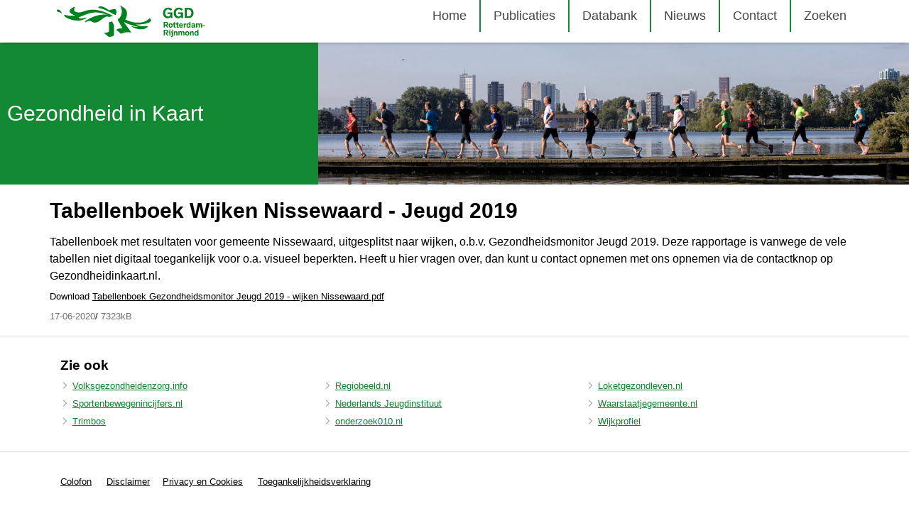

--- FILE ---
content_type: text/html; charset=utf-8
request_url: https://gezondheidinkaart.nl/document/Tabellenboek-Wijken-Nissewaard---Jeugd-2019/504
body_size: 7613
content:

<!doctype html>
<html id="ctl00_HtmlTag" lang="nl">
<head id="ctl00_Head1"><meta http-equiv="X-UA-Compatible" content="IE=edge" />
    <meta name="viewport" content="width=device-width, initial-scale=1.0, maximum-scale=5.0" /><link rel="shortcut icon" href="/style/custom/ggdrr/favicon.ico" type="image/x-icon" /><link rel="icon" href="/style/custom/ggdrr/favicon.ico" type="image/x-icon" /><title>
	Publicaties | Tabellenboek Wijken Nissewaard - Jeugd 2019 | Buurtmonitor gezondheidsmonitor Rotterdam
</title>
    
    <link type="text/css" href="/style/themes/smoothness/jquery-ui.min.css" rel="stylesheet" />

    <link rel="alternate" type="application/rss+xml" href="/feed.ashx" title="Recente updates" /><link href="https://fonts.googleapis.com/css?family=Roboto+Condensed:300" rel="stylesheet" type="text/css" />

    <script src="https://cdnjs.cloudflare.com/ajax/libs/jquery/3.7.1/jquery.min.js" integrity="sha512-v2CJ7UaYy4JwqLDIrZUI/4hqeoQieOmAZNXBeQyjo21dadnwR+8ZaIJVT8EE2iyI61OV8e6M8PP2/4hpQINQ/g==" crossorigin="anonymous" referrerpolicy="no-referrer"></script>
    <script>window.jQuery || document.write('<script src="/script/jquery-3.7.1.min.js">\x3C/script>')</script>
    <script type="text/javascript" src="/script/ballroom.js"></script>

    
    <link rel="stylesheet" type="text/css" href="/style/base/base.css?44667" />
    <link rel="stylesheet" type="text/css" href="/style/base/account.css?5262739" />

    

    <link rel="stylesheet" type="text/css" href="/style/goodpractices.css?3874242" />

    <script type="text/javascript" src="/style/custom/ggdrr/custom.js?1884935"></script>
    
    
    <script type="text/javascript" src="/script/keepalive_ballroom.js"></script>

    

    <script type="text/javascript" src="/script/fontawesome.js"></script>

    <style>
        .btnRequestCancel_popup, .login-link_popup {
            display: none;
        }
    </style>
    <script type="text/javascript">

        var ui_login_dialog_lbl_title = "Inloggen",
            ui_login_dialog_btn_close = "Popup sluiten",
            ui_changepwd_dialog_lbl_title = "Wachtwoord wijzigen",

            br_userrole = "",
            br_orgid = "none",
            br_groupid = "";

        $(document).ready(function () {
            var path = document.location.pathname;
            $(".menu a").each(function () {
                var $this = $(this), $parent = $this.parent();
                if (path.indexOf($this.attr("href")) > -1) {
                    $parent.addClass("active");
                    $this.attr("aria-current", "page");

                    if ($parent.parent().hasClass("subMenu")) {
                        $parent.parent().parent().addClass("active");
                    }
                }

                if ($this.next("ul").length > 0) {
                    $parent.on("mouseenter", function () {
                        $(this).find("a").first().attr("aria-expanded", "true");
                    });

                    $parent.on("mouseleave", function () {
                        $(this).find("a").first().attr("aria-expanded", "false");
                    });
                }
            });

            $(".mnu_login a").click(function (e) {
                e.preventDefault();
                $("#container_login").dialog("open");
                $("#container_login input")[0].focus();
            });

            var logindlg = $("#container_login").dialog({
                width: 480,
                height: "auto",
                autoOpen: false,
                title: ui_login_dialog_lbl_title,
                closeText: ui_login_dialog_btn_close,
                position: {
                    my: "center",
                    at: "center",
                    of: window
                },
                modal: true,
                resizeable: false,
                draggable: false
            });
            logindlg.parent().appendTo($("form:first"));

            var pwddlg = $("#master_container_changepassword").dialog({
                width: 480,
                height: "auto",
                autoOpen: true,
                title: ui_changepwd_dialog_lbl_title,
                position: {
                    my: "center",
                    at: "center",
                    of: window
                },
                modal: true,
                resizeable: false,
                draggable: false
            });
            pwddlg.parent().appendTo($("form:first"));

            $("#help").click(function (e) {
                e.preventDefault();
                var handler = "/handlers/ballroom.ashx"
                helpfile = "~/document.aspx";
                helpfile = helpfile.replace("~/", "");
                $.getJSON(handler + "?function=gethelp&help=" + helpfile + "&rnd=" + Math.random(), function (returnData) {
                    $("#container_help").html(returnData);
                    $("#container_help").dialog("open");
                });
            });

            $("#container_help").dialog({
                width: 600,
                height: "auto",
                autoOpen: false,
                title: "Help",
                position: {
                    my: "center",
                    at: "center",
                    of: window
                },
                modal: true
            });

            if ($("#loginstatus").length > 0 || $(".requeststatus").length > 0) {
                $("#container_login").dialog("open");
            }

            if ($("#showlogin").val() == "true") {
                $(".mnu_login a").click();
            }

            $("#container_login").css("left", "0");
            $("#container_login").css("top", "0");

            $("#group_selectall").click(function (e) {
                e.preventDefault();
                $(".container_admin_group_items input").prop("checked", true);
            });

            $("#group_selectnone").click(function (e) {
                e.preventDefault();
                $(".container_admin_group_items input").prop("checked", false);
            });

            $(".btnLogin").click(function () {
                $("#loginwait").show();
            });

            $(".btnRequestPassword").click(function () {
                $("#btnRequestPasswordwait").show();
            });

            $("select#ballroom_languages").selectmenu({
                change: function (event, ui) {
                    var langid = ui.item.value
                    if (location.href.indexOf("?") != -1) {
                        location.href = location.href + "&lang=" + langid;
                    }
                    else {
                        location.href = location.href + "?lang=" + langid;
                    }
                }
            });

            $("#b_open-search, #b_close-search").click(function (e) {
                e.preventDefault();
                $(".b_search-container").fadeToggle();
            });

            if (false) {
                br_search_location = "";

                var options = {
                    searchCallback: null,
                    language: "nl-NL",
                    searchAppPath: br_search_location,
                    searchUrl: "",
                    currentApp: "ballroom"
                };

                var ac = new AbfSearch.AutoComplete("ssr-ac-container", options),
                    searchprompt = "";
                ac.setSearchPlaceholder(searchprompt);
            }

            $("#pull").on("click", showHideMenu);

            $('.menu > li:last-child a').keydown(function (e) {
                if ($("#pull").is(":visible")) {
                    if (e.shiftKey) {
                        return;
                    }
                    else if (e.code === "Tab") {
                        showHideMenu(e);
                    }
                }
            });


        });

        function showHideMenu(e) {
            e.stopPropagation();
            e.preventDefault();
            if ($("#pull").attr("aria-expanded") === "true") {
                hideMenu();
            } else {
                showMenu();
            }
        }

        function showMenu() {
            const link = $("#pull");
            link.attr("aria-expanded", "true");
            $("#container_menu .menu").addClass("b_menu-open");
            link.find(".sr-only").text('Verberg ');
            $(document).on("keydown", getEscapeEvent);
            setTimeout( function(){ $(document).one("click", hideMenu); }, 100);
        }

        function hideMenu() {
            const link = $("#pull");
            link.attr("aria-expanded", "false");
            $("#container_menu .menu").removeClass("b_menu-open");
            link.find(".sr-only").text('Toon ');

            $(document).off("keydown", getEscapeEvent);
        }

        function getEscapeEvent(e) {
            if (e.code === "Escape") {
                hideMenu();
            }
        }

        $.fn.extend({
            b_toggleText: function (a, b) {
                return this.text(this.text() == b ? a : b);
            }
        });

        jQuery.fn.center = function (parent) {
            if (parent) {
                parent = this.parent();
            } else {
                parent = window;
            }
            this.css({
                "position": "fixed",
                "top": ((($(parent).height() - this.outerHeight()) / 2) + $(parent).scrollTop() + "px"),
                "left": ((($(parent).width() - this.outerWidth()) / 2) + $(parent).scrollLeft() + "px")
            });
            return this;
        }
    </script>
    

    <link rel="stylesheet" type="text/css" href="/style/custom/ggdrr/custom.css?9465650" />
    



        
        <script type="text/javascript" class="scriptmatomo">
            var _paq = window._paq || [];
            _paq.push(['setCustomUrl', location.href.toLowerCase()]);
            _paq.push(['trackPageView']);
            _paq.push(['enableLinkTracking']);
            _paq.push(['setSecureCookie', true]);
            (function () {
                var u = "https://matomo.swing.eu/";
                var ABFURL = 'https://matomoabf.westeurope.cloudapp.azure.com//';

                if (u) {
                    _paq.push(['setTrackerUrl', u + 'matomo.php']);
                    _paq.push(['setSiteId', '116']);

                

                    if (ABFURL != null && ABFURL.length > 0) {
                     _paq.push(['addTracker', piwikUrl = ABFURL + 'matomo.php', '259']);
                    }
                } else if (ABFURL) {
                    u = ABFURL;
                    _paq.push(['setTrackerUrl', u + 'matomo.php']);
                    _paq.push(['setSiteId', '259']);
                }

                var d = document, g = d.createElement('script'), s = d.getElementsByTagName('script')[0];
                g.type = 'text/javascript'; g.async = true; g.defer = true; g.src = u + 'piwik.js'; s.parentNode.insertBefore(g, s);
            })();
        </script>

    </head>
<body id="ballroom">
    <div id="container_help">
    </div>
    <div id="loading_container">
    </div>
    <div id="loading">
        Een ogenblik geduld a.u.b.
    </div>
    <div id="wrapper" class="wrapper_ballroom_document group_">
        <form name="aspnetForm" method="post" action="./504" id="aspnetForm">
<div>
<input type="hidden" name="__VIEWSTATE" id="__VIEWSTATE" value="8kJyTeIMoDOOLu4t2KyGNbaz+ULlSiy7J2mpylnfWe6BSqJSbn6PC0tjsRf6eG5cwtRrM4hIySznF4Lzqh/2SRqf5ggAKLAMzIxH1TGtBIGEHCyp6/wYJzabLM5JJu2V5vGWeN0LkkXGuLMHlBGUlNNyNIqO8ft6YYa7uEdW4KeA121Mns0ewNZAY2liAQItXhcPsYSYGQ+JzNOR+r6avDC64+U6K3fdycEPoBWCSi7Cdl77UaNdexdN0n29rFqRsqHmStyTnT/l7tB1hpnEDM9uYBWLtXsnLuNRa+h1y1kd4cvJXWk3OFyJeIWeyuEGgkTNnWgocrHmvaXtquWRqicp5N118KrGSFpFDQIBa6+wOVCHpdqwPWyTwIuwNUYWercS5b0Vw8gL3pmtgvnr+tmpx7Dpd/FeDuMoPVucPe0IWvzEREcpiCx4ItEwttbnSrdT/lQBGyxaCYdtO50sUGTIzOshsyF93ybGzKGHfi4Pfi1GKjVAsNd9yHRIVNKcUmw/TkFU4OuUg27zWfAXgp5eFz2J1Hf/3RaFlxH3g8JNvZMuT8JXR9fUI9z6FUas0KuEBeeGrtR8L6j3Dk95ya8LqIYgeVcQk8+lPDGgf/X9str1G2+qGVQ/djLLa6e7amHL0kG/QCzcAflhOWp955yU/MvPQ4KPMr3djMFL8NTT/[base64]/lC/gCR1kHUtMEU0uGFJqxiDNoHxZ2/604BdH7SzbPywgwWFcMq4uVaxjq4zgYAHJuM5Fs/5J/yryf/[base64]/lREdGAn95aRrvXdijhfz6xRZ9FErJ+v0wzJ3ATQczddWyAsSLebJEYulYPNu0jJHOLjUF6y+8u1IbhERPu14E2Gxym7osEbr5srSMfVIfpWFf2hbbjRGexXAmCjQxlDr69/[base64]/[base64]/y+J1cw7JbrPr2GsSRxfgArIMcxFEH8Z38HhQGkS0Zq1JOw5TotK6Fdc/adSeyVaWB9KecFCI6FluZVTFWCo819zB35cNthjbwhJzS9frRx260GCBk+jpwyuURnuyoOp3jdSNeadtoGqiu8nHSDrz9Qgp5gISIbdxVoPrSmT+4sFDd100y44zbbtdFd+lU+mQyiDeIOmPytGz3jWIPKrdicK50TQ5JwWbxoYIg6dpfmm5/DciquhTwBV+QiSWi0JsiL+I/ZeC/k1YnlT3Z/C/qfuyvIhYFy8if9TEeRzbK/l2i8VTfGA0wa8ScNSBOHXClrP+hN58xo6no1FT/gKpTSRtkm8JOsYlc5PNpjDUIFb//vuY+d+B8jroRDb/2VZnjdjI=" />
</div>

<div>

	<input type="hidden" name="__VIEWSTATEGENERATOR" id="__VIEWSTATEGENERATOR" value="860BD6B4" />
	<input type="hidden" name="__EVENTTARGET" id="__EVENTTARGET" value="" />
	<input type="hidden" name="__EVENTARGUMENT" id="__EVENTARGUMENT" value="" />
	<input type="hidden" name="__EVENTVALIDATION" id="__EVENTVALIDATION" value="mHlVeeF2bpf+WevH94Nsb9JQXHoapGRyWp5zI4gfuaAY6bDP2/3CZTPop1XCkaVi5WNZ1WU/UHcZIY0Ia5H5pjOSm1v5XVOC/AiPn/2RqnmBtx+P" />
</div>
            <!-- hidden input for the recaptcha token -->
            <input id="recaptcha-token" type="text" name="tokenlabel" hidden="hidden" />

            <input aria-hidden="true" title="Dummy login search" tabindex="-1" type="search" name="test_login" id="dummy" class="dummy test_login" style="position: absolute; left: -999999px; top: -999999px;" />
            <input aria-hidden="true" title="Dummy login password" tabindex="-1" type="password" name="test_password" id="dummy2" class="dummy test_password" style="position: absolute; left: -999999px; top: -999999px;" autocomplete="off" />
            <input aria-hidden="true" title="Dummy login keywords" tabindex="-1" type="text" name="test_keywords" id="dummy3" class="dummy test_keywords" style="position: absolute; left: -999999px; top: -999999px;" />

            
            
                <div id="container_login">
                    <div id="login_leftside_main" class="login_leftside">
                        <div id="ctl00_pnl1" class="login-form login-section login_leftside_popup" onkeypress="javascript:return WebForm_FireDefaultButton(event, &#39;ctl00_btn_login&#39;)">
	
                            

                            <div class="container_loginfield">
                                <input type="submit" name="ctl00$Button1" value="Inloggen" id="ctl00_Button1" class="b_btn btnLogin2" />
                                
                                <span id="loginwait" style="display: none">
                                    <img src="/style/images/wait.gif" alt="please wait" /></span>
                            </div>
                            
                        
</div>
                    </div>
                    <div id="login_rightside_main" class="login_rightside">
                        
                    </div>
                </div>
            
            

            <div id="container_menu_top" class="page_504 ballroom_document authenticated_False org_none userfields_none header--group_">
                <ul id="menu_top">
                    <!---->

                    

                    
                    <li id="ctl00_mnu_zoeken" class="mnu_zoeken">
                        <a id="ctl00_lnkzoeken" href="../../zoeken">Zoeken</a></li>
                    <li class="mnu_contact">
                        <a id="ctl00_lnkcontact" href="../../contact">Contact</a></li>
                    
                    <li id="ctl00_mnu_login" class="mnu_login"><a href="/login.aspx"><span id="ctl00_lnklogin">Inloggen</span></a></li>
                    
                    <li class="mnu_help" id="mnu_help"><a id="help" href="#help">Help</a></li>
                </ul>
            </div>
            <div id="container" class="page_504 ballroom_document authenticated_False org_none userfields_none header--group_">
                <div id="innercontainer" role="main">
                    <header>
                        <div class="b_header-wrapper">
                            <div id="header_top">
                                <div id="innerheader_top"></div>
                            </div>
                            <div id="header">
                                <div id="innerheader">
                                    <div id="apptitle">
                                        <a id="ctl00_lnkhome" class="lnkhome" href="../../home">Home</a>
                                    </div>
                                    <p><a href="/"><img src="/style/custom/ggdrr/images/logo.svg" alt="Ga naar de homepagina van Gezondheid in Kaart, logo GGD Rotterdam-Rijnmond"></a></p>

                                </div>
                            </div>
                            <div class="b_menu-search-container">
                                <div class="b_menu-search-wrapper">
                                    <div id="container_menu">
                                        <a href='javascript:void(0)' id='pull' aria-expanded='false'>
                                            <span class="sr-only">Toon </span>
                                            <span class='menu-button'>menu</span>
                                        </a>
                                        <ul id="ctl00_menu" class="menu"><li id="p1" ><a href="/home"  >Home</a></li><li id="p4" ><a href="/documents"  >Publicaties</a></li><li id="p20" ><a href="/jive"  >Databank</a></li><li id="p2" ><a href="/news"  >Nieuws</a></li><li id="p13" ><a href="/contact"  >Contact</a></li><li id="p15" ><a href="/zoeken"  >Zoeken</a></li></ul>
                                        <button role="button" class="b_search-btn" id="b_open-search">
                                            <i class="far fa-search"></i>
                                            <span class="sr-only">Start met zoeken</span>
                                        </button>
                                    </div>
                                    <div class="b_search-container">
                                        <div class="b_search-wrapper">
                                            <div id="ssr-ac-container" class="ssr-ac-container"></div>
                                            <button role="button" class="b_search-btn" id="b_close-search">
                                                <i class="far fa-times"></i>
                                                <span class="sr-only">Sluit de zoekbalk</span>
                                            </button>
                                        </div>
                                    </div>
                                </div>
                            </div>
                            
                        </div>
                    </header>
                    

                    <div id="qs-container">

                        <div id="ctl00_myBreadcrum_breadcrum" class="breadcrum_container"><ul><li class='first'><a href='/'>Home</a></li><li><a href='/documents/'>Publicaties</a></li><li><a href='/documents/Tabellenboek-Wijken-Nissewaard---Jeugd-2019/'  onclick='return false;'>Tabellenboek Wijken Nissewaard   Jeugd 2019</a></li></ul></div>

                        
    <div id="content">
        <h1 id="ctl00_QsPH_h1">Tabellenboek Wijken Nissewaard - Jeugd 2019</h1>
        <div id="ctl00_QsPH_container_document">
            <div id="container_document">
                <div id="ctl00_QsPH_image" class="item__image"></div>
                <div id="ctl00_QsPH_description">Tabellenboek met resultaten voor gemeente Nissewaard, uitgesplitst naar wijken, o.b.v. Gezondheidsmonitor Jeugd 2019. Deze rapportage is vanwege de vele tabellen niet digitaal toegankelijk voor o.a. visueel beperkten. Heeft u hier vragen over, dan kunt u contact opnemen met ons opnemen via de contactknop op Gezondheidinkaart.nl.</div>

                <div class="container_meta">
                    <div id="lnkdownload">
                        Download
                        <a id="ctl00_QsPH_lnkDownload" href="../../handlers/ballroom.ashx?function=download&amp;id=504"> Tabellenboek Gezondheidsmonitor Jeugd 2019 - wijken Nissewaard.pdf</a>
                    </div>
                    <span id="ctl00_QsPH_date" class="meta">17-06-2020</span>/
                    <span id="ctl00_QsPH_size" class="meta">7323kB</span>
                </div>
            </div>
        </div>
    </div>


                    </div>
                </div>
            </div>
            <div id="footer">
                <div id="innerfooter">
                    <div class="footer">
<div class="inner-footer">
<h3>Zie ook</h3>

<div class="footer-links">
<ul class="footer-links-block">
	<li><a href="https://www.volksgezondheidenzorg.info/onderwerp/atlas-vzinfo/uitgelicht#node-kaarten-op-ggd-niveau-op-basis-van-de-gezondheidsmonitor-jeugd-2019" target="_blank">Volksgezondheidenzorg.info</a></li>
	<li><a href="http://www.regiobeeld.nl">Regiobeeld.nl</a></li>
	<li><a href="https://www.loketgezondleven.nl/" target="_blank">Loketgezondleven.nl</a></li>
	<li><a href="https://www.sportenbewegenincijfers.nl/" target="_blank">Sportenbewegenincijfers.nl</a></li>
	<li><a href="http://www.nji.nl/" target="_blank">Nederlands Jeugdinstituut</a></li>
	<li><a href="https://www.waarstaatjegemeente.nl/" target="_blank">Waarstaatjegemeente.nl</a></li>
	<li><a href="https://www.trimbos.nl/" target="_blank">Trimbos</a></li>
	<li><a href="https://onderzoek010.nl/" target="_blank">onderzoek010.nl</a></li>
	<li><a href="https://wijkprofiel.rotterdam.nl/nl/2022/rotterdam" target="_blank">Wijkprofiel</a></li>
</ul>
</div>
</div>
</div>

<div class="footer">
<div class="inner-footer"><a class="footer-link" href="/content/colofon">Colofon</a> <a class="footer-link" href="/content/disclaimer">Disclaimer</a><a class="footer-link" href="/content/privacy-en-cookies">Privacy en Cookies</a> <a class="footer-link" href="/content/toegankelijkheidsverklaring">Toegankelijkheidsverklaring</a></div>
</div>


                </div>
            </div>

        
<script type="text/javascript">
//<![CDATA[
var theForm = document.forms['aspnetForm'];
if (!theForm) {
    theForm = document.aspnetForm;
}
function __doPostBack(eventTarget, eventArgument) {
    if (!theForm.onsubmit || (theForm.onsubmit() != false)) {
        theForm.__EVENTTARGET.value = eventTarget;
        theForm.__EVENTARGUMENT.value = eventArgument;
        theForm.submit();
    }
}
//]]>
</script>


<script src="/WebResource.axd?d=pynGkmcFUV13He1Qd6_TZHYIyRoZJ_lBDfLUI0FV7KoxCMDusnK7Dm6eZuEUOC-MKZ4FZw2&amp;t=638901608248157332" type="text/javascript"></script>
</form>
    </div>
    
    <script type="text/javascript" src="/script/jquery-ui.min.js?1241842"></script>
</body>
</html>


--- FILE ---
content_type: text/css
request_url: https://gezondheidinkaart.nl/style/custom/ggdrr/custom.css?9465650
body_size: 7249
content:
@import url(style_reset.css); 
@import url(style_base.css); 
@import url(/style/base/cards.css); 
@import url(menu.css?v1); 
@import url(layout.css?v=11); 

body {
    padding: 0px 0 0 0;
}

#qs-container {
    width: 100%;
    max-width: 100%;
    min-height: calc(100vh - 307px);
}

#innercontainer {
    padding: 60px 0 0 0;
}

.authenticated_True #innercontainer {
    padding: 80px 0 0 0;
}

.banner-wrapper {
    position: relative;
    height: 200px;
    padding: 0px;
}

.banner-title {
    display: table;
    float: left;
    width: 35%;
    height: 100%;
    background: #128932;
    box-sizing: border-box;
}

.banner-title .title {
    display: table-cell;
    vertical-align: middle;
    color: #FFF;
    text-indent: 0px;
    padding-left: 10px;
    font-size: 4em;
}

.banner {
    position: relative;
    display: inline-block;
    width: 65%;
    height: 100%;
    background: url(images/banner.jpg) center center;
    background-size: cover;
    position: relative;
}

#customsearch {
    max-width: 559px;
    margin: 0 auto 50px auto;
    display: flex;
}

.wrapper_ballroom_zoeken #customsearch {
    display: none;
}

input#txtsearch {
    width: 100%;
    height: 64px;
    padding: 10px 20px;
    border: 0;
    font-size: 16px;
    box-sizing: border-box;
}

input#dosearch {
    width: 60px;
    text-indent: -9999px;
    background: #FFF url(images/search.svg) no-repeat center center;
    background-size: 35% auto;
    height: 64px;
    border: none;
    cursor: pointer;
}

#ctl00_QsPH_contactForm_contactform {
    margin-bottom: 20px;
}

#results_custompages {
    display: none;
}

.video {
    height: auto;
    padding: 0px 0px 14px 0px;
}

.homesection-content {
    height: 100%;
}

div.top_text {
    padding: 3em;
    margin-bottom: 4em;
    background: #FFF;
}

div.top_text p {
    font-size: 16px;
    padding: 0;
    margin: 0;
}

.video-wrapper {
    position: relative;
    display: table;
    float: right;
    width: 50%;
    margin-top: 16px;
}

.video-wrapper .video-placeholder {
    margin-top: 10px;
}

.video-wrapper .image-wrapper {
    position: absolute;
    width: 100%;
    height: calc(100% - 55px);
    padding: 78px 208px;
    box-sizing: border-box;
}

.movie-button {
    -webkit-transition: all 0.2s ease-out;
    -moz-transition: all 0.2s ease-out;
    -o-transition: all 0.2s ease-out;
    transition: all 0.2s ease-out;
}

.movie-button:hover {
    -webkit-transition: all 0.2s ease;
    -moz-transition: all 0.2s ease;
    -o-transition: all 0.2s ease;
    transition: all 0.2s ease;
}

.video-wrapper .image-wrapper .movie-button {
    display: block;
    width: 70px;
    height: 70px;
    padding: 40px 34px 40px 46px;
    border: 2px solid #128932;
    border-radius: 150px;
    background: rgba(255,255,255,1);
    box-shadow: 2px 2px 20px -9px #3a3a3a;
}

.video-wrapper .image-wrapper .movie-button:hover {
    box-shadow: 2px 2px 20px -4px #3a3a3a;
}

.image-wrapper img {
    width: 70px;
    height: 70px;
}

.video .block-1 {
    display: inline-block;
    float: left;
    width: 50%;
    height: 100%;
    padding: 10px;
    background: #128932;
    box-sizing: border-box;
}

.video .block-1 p {
    margin-top: 10px;
    margin-bottom: 10px;
}

#shadow {
    display: none;
    position: fixed;
    top: 0;
    right: 0;
    bottom: 0;
    left: 0;
    background: rgba(0,0,0,0.8);
    z-index: 9999;
}

.video-container {
    display: table;
    margin: 0 auto;
    height: 100%;
}

.video-holder {
    display: table-cell;
    vertical-align: middle;
}

.close {
    height: 24px;
    margin: 0 auto;
    display: block;
    text-align: right;
    margin-top: 24px;
    color: #FFF;
    cursor: pointer;
}

.close:after {
    font-family: "Font Awesome 6 Pro";
    content: "\f00d";
    font-size: 22px;
}

#container_login_home {
    margin: 20px 0px;
}

#content {
    width: 1140px;
    margin: 0 auto;
    overflow: hidden;
}

.page_home #content, .page_homeggdrr #content {
    width: 100%;
    margin: 0;
}

.logos .column {
    padding: 0 14px;
}

.logos .column:first-child {
    padding: 0 28px 0 0;
}

.logos .column:last-child {
    padding: 0 0 0 28px;
}

#content h1 {
    margin-top: 20px;
    margin-bottom: 15px;
    font-size: 3em;
    font-weight: 700;
}

#container_contactinfo p, #custompage p {
    margin-top: 0px;
}

.video h2, .video .block-1 p {
    color: #FFF;
}

.button-wrapper {
    display: inline-block;
    width: auto;
}

.banner .movie-button {
    display: block;
    width: 160px;
    padding: 10px;
    margin: 0 auto;
    margin-top: 80px;
    text-align: center;
    text-decoration: none;
    font-size: 17px;
    color: #FFF;
    border: 2px solid #FFF;
    background: rgba(0,0,0,0.4);
}

.banner .movie-button:hover {
    color: #128932;
    background: rgba(0,0,0,0.5);
}

.button-wrapper p {
    margin: 0px;
}

.button {
    display: block;
    padding: 10px 20px;
    background: #FFF;
    color: #128932;
    text-decoration: none;
    padding: 0.5em;
    border: 0;
    font-size: 2em;
    text-transform: inherit;
    transition: .5s;
}

.button:hover {
    background: #f5f5f5;
}

.button-wrapper .button {
    font-size: 1.2em;
}

.big-button {
    display: block;
    padding: 1em;
    background-color: #128932;
    color: #fff;
    border: 0;
    width: 34%;
    font-size: 2em;
    margin: 0 auto;
    cursor: pointer;
    transition: .5s;
}

#content .video {
    background: #128932;
}

#wrapper {
    position: relative;
    min-height: 100vh;
    box-sizing: border-box;
}

#container_searchinput label {
    display: none;
}

#ctl00_QsPH_searchresult {
    margin-bottom: 20px;
    font-size: 15px;
}

.container_ballroomlist .ballroomlisttitle {
    display: none;
}

#ctl00_QsPH_homeLinkList_linklist li a {
    margin-bottom: 0;
    background: #FFF;
    font-size: 1.4em !important;
}

#ctl00_QsPH_homeLinkList_linklist li.odd, #ctl00_QsPH_homeLinkList_linklist li.even {
    background: none;
}

#linklisttitle {
    display: none;
}

#content {
    padding-bottom: 0px;
}

.authenticated_True #innercontainer>header {
    top: 20px;
}

#container_menu_top.authenticated_True {
    position: fixed;
    width: 100%;
    height: 20px;
    background: #FFF;
    text-align: right;
}

#menu_top {
    width: 1140px;
}

.footer-link {
    display: inline-block;
    margin: 0 18px 0 0;
}

/* skiplinks */
.a-skiplink {
    background-color: #fff;
    border: 2px solid #999;
    display: block;
    left: -1000em;
    padding: .5em;
    position: absolute;
    z-index: 10;
    transition: none;
}

.a-skiplink:focus {
    left: 1em;
    top: 12px;
    z-index: 1000;
    font-size: 16px;
}

/*.about h2, .about .subtext, .about h3, .about p, .about a {
	color: #FFF;
}*/
.themes, .video {
    background: #F4F4F4;
}

.about h2, h2#newslisttitle {
    margin-bottom: 20px;
    color: #128932;
}

.news .ballroomitemlist>li.odd, .news .ballroomitemlist>li.even {
    background: #F4F4F4;
    margin-bottom: 20px;
}

ul#ctl00_QsPH_homenews_newslist li a .listitem__title {
    color: #000;
}

.big-button:hover, .contactfield>.linkbutton:hover, #ctl00_QsPH_btnSearch:hover {
    background-color: #f99106;
}

h3, #ctl00_QsPH_homeLinkList_linklist li a, .page_home .homesection.news li.even>a, .page_home .homesection.news li.odd>a {
    font-size: 1.9em;
}

.nieuwsitem {
    margin-bottom: 2em;
}

#searchfield {
    margin-bottom: 10px;
}

.ballroomitemlist>li.odd, .ballroomitemlist>li.even {
    margin: 0;
    box-shadow: none;
    -webkit-box-shadow: none;
    -moz-box-shadow: none;
}

.search-results p {
    margin-left: 0;
}

#ctl00_QsPH_txtSearch {
    float: left;
    height: 37px;
    padding-left: 10px;
    font-size: 18px;
}

#ctl00_QsPH_btnSearch {
    transition: 0.25s;
    padding: 0.5em;
    background-color: #128932;
    color: #fff;
    border: 0;
    width: 16%;
    font-size: 20px;
    text-transform: inherit;
}

.result_group {
    margin-bottom: 2em;
}

.result_group h2 {
    font-size: 18px;
    font-weight: bold;
    margin-bottom: 0.25em;
}

.result_group h3 {
    font-size: 14px;
    font-weight: bold;
}

h3.result_item_title.result_item_title--indicators, a.result_item_theme, span.theme_separator, .result_item_wrapper--themes {
    display: none;
}

.result_themes a.result_item_theme {
    display: inline-block;
}

.result_item {
    margin-bottom: 10px;
    font-size: 14px;
}

.result_group .result_item:nth-child(1n+7) {
    display: none;
}

button.b_btn.load-more.load-more-search {
    display: block;
    padding: 0.5em 1em;
    background-color: #128932;
    color: #fff;
    border: 0;
    font-size: 1.4em;
    text-transform: inherit;
    cursor: pointer;
    margin-bottom: 1.5em;
    margin-top: 0.75em;
    transition: ease all 0.3s;
}

button.b_btn.load-more.load-more-search:hover {
    background-color: #f99106;
}

/* gezondheidsprofiel */
.page_gezondheidsprofiel #qs-container,.page_gezondheidsprofiel-incl-jeugd #qs-container  {
    width: 100%;
    padding: 0;
    background: #f4f4f4;
}

.page_gezondheidsprofiel #content, .page_gezondheidsprofiel-incl-jeugd #content {
    max-width: 100%!important;
    margin: 0!important;
    padding: 0!important;
    background: none!important;
}

.page_gezondheidsprofiel #content h1, .page_gezondheidsprofiel-incl-jeugd #content h1 {
    display: none;
}

.page_gezondheidsprofiel .banner-wrapper, .page_gezondheidsprofiel-incl-jeugd .banner-wrapper {
    display: none;
}

.page_gezondheidsprofiel .search-wrapper, .page_gezondheidsprofiel-incl-jeugd .search-wrapper {
    max-width: 100%;
    margin-bottom: 20px;
}

.page_gezondheidsprofiel #custompage, .page_gezondheidsprofiel-incl-jeugd #custompage {
    max-width: 100%!important;
    padding-bottom: 0!important;
}

.page_gezondheidsprofiel #content, .page_gezondheidsprofiel-incl-jeugd #content {
    width: 100%!important;
}

button.show-popup {
    background-color: #1261a3!important;
    box-sizing: border-box;
    width: 245px;
    font-size: 16px;
    text-align: right;
    color: #FFFFFF;
    position: relative;
    border: none;
    cursor: pointer;
    height: 40px;
    padding-right: 10px;
    font-family: "TheMixBold", sans-serif;
    font-weight: 600;
}

button.show-popup::before {
    content: '';
    position: absolute;
    background: url(images/info.svg);
    background-repeat: no-repeat;
    background-size: contain;
    width: 20px;
    height: 20px;
    left: 10px;
    top: 50%;
    transform: translateY(-50%);
}

button.show-popup:active {
    color: #FFF!important;
}

button.show-popup:focus {
    color: #FFF!important;
}

/* Popup */
body.popup-active {
    overflow-y: scroll;
    position: fixed;
    width: 100%;
}

.info-popup {
    position: fixed;
    top: 0;
    bottom: 0;
    left: 0;
    right: 0;
    background: rgba(0,0,0,0.7);
    z-index: 99;
    display: none;
}

.info-popup-inner h2 {
    font-size: 1.4em;
    padding-right: 40px;
    font-size: 20px;
    font-weight: 600;
    color: #128932;
}

.info-popup.close {
    display: none;
}

.info-popup-inner {
    position: relative;
    height: 70vh;
    padding: 0 40px 40px 40px;
    margin: 10vh auto 0 auto;
    flex-wrap: wrap;
    background: #F0F7FC;
    max-width: 960px;
    width: 100%;
    box-sizing: border-box;
    z-index: 100;
}

.info-popup-close {
    position: absolute;
    box-sizing: border-box;
    height: 20px;
    width: 20px;
    cursor: pointer;
    right: 40px;
    top: 30px;
}

.info-popup-close-btn {
    height: 20px;
    width: 20px;
    border: none;
    cursor: pointer;
    position: relative;
    background: none;
    text-indent: -9999px;
}

.info-popup-close-btn:focus {
    background-color: #FFF!important;
}

.info-popup-close-btn:active {
    background-color: #FFF!important;
}

.info-popup-close-btn::after {
    content: '';
    position: absolute;
    left: 0;
    top: 0;
    background: url(images/close-btn.svg?v2);
    background-repeat: no-repeat;
    background-size: contain;
    width: 20px;
    height: 20px;
}

.info-popup-tekst {
    box-sizing: border-box;
    width: 100%;
    line-height: 1.7;
    overflow-y: scroll;
    height: calc(100% - 80px);
    padding-right: 20px;
}

.close-space {
    padding: 25px 0;
}

.tab-btn {
    background-color: #007FAB;
    margin: 0 10px 10px 0;
    width: 120px;
    height: 40px;
    border: none;
    color: #FFF;
    font-weight: 700;
    cursor: pointer;
}

.tab-btn.active-tab {
    background-color: #014f6a;
}

.info-popup-tekst ul {
    margin-left: 40px;
}

.info-popup-tekst h1 {
    font-size: 22px;
    margin-bottom: 30px;
}

.info-popup-tekst h3 {
    font-size: 18px;
    font-weight: 700;
    line-height: 1.2;
    margin-bottom: 1em;
}

.info-popup-tekst table, td, th {
    border-bottom: 1px solid #ddd;
    text-align: left;
}

.info-popup-tekst table {
    width: 100%;
    margin-bottom: 30px;
}

.info-popup-tekst th, td {
    padding: 10px 0;
    font-size: 14px;
}

.info-popup-tekst th {
    font-weight: 600;
}

.info-popup-tekst td:first-child {
    width: 30%!important;
    font-weight: 600;
    padding-right: 30px;
}

#geoitem-search, #geoitem-search_wijk {
    position: relative;
}

.geoitem-search input {
    position: relative;
    background: url(images/search-black.svg) no-repeat center left 10px;
    background-size: auto 17px;
    width: 100%;
    padding: 10px 10px 10px 36px;
    border: 1px solid #143c5e;
    font-size: 17px;
    z-index: 6;
    box-sizing: border-box;
}

.result_list {
    position: absolute;
    width: 100%;
    background: #FFF;
    z-index: 10;
    box-shadow: 2px 2px 20px -14px #595959;
    max-height: 500px;
    overflow: auto;
    overflow-x: hidden;
    margin: 0 !important;
    padding: 0 !important;
}

.result_list .autoComplete_result {
    max-width: 100%;
    margin: 0;
    padding: 0;
    border: none;
    border-bottom: thin solid #e3e3e3;
    font-size: 17px;
}

.result_list .autoComplete_result:last-child {
    border-radius: 0;
}

.result_list .autoComplete_highlighted {
    opacity: 1;
    color: #227b3c;
    font-weight: bold;
}

.result_list a {
    color: #313131;
    text-decoration: none;
    width: 100%;
    padding: 10px;
    display: inline-block;
    font-size: 1em;
}

.result_list .autoComplete_result:hover {
    cursor: pointer;
    border: none;
    border-bottom: thin solid #e3e3e3;
    background-color: #006e9a;
}

.result_list .autoComplete_result:hover a {
    color: #fff;
}

.result_list .autoComplete_result:hover .autoComplete_highlighted {
    color: rgb(248, 178, 178);
}

/*Start radio button*/
.container-radio {
    display: block;
    position: relative;
    padding-left: 35px;
    margin-bottom: 12px;
    cursor: pointer;
    font-size: 16px;
    -webkit-user-select: none;
    -moz-user-select: none;
    -ms-user-select: none;
    user-select: none;
}

.container-radio.disabled {
	pointer-events: none;
	opacity: 0.3;
}

/* Hide the browser's default radio button */
.container-radio input {
    position: absolute;
    opacity: 0;
    cursor: pointer;
    left: -5px;
    height: 18px;
    width: 18px;
    top: -3px;
}

.container-radio input:focus {
    border: 1px solid #000;
    border-radius: 50%;
    opacity: 1;
    width: 18px;
    height: 18px;
}

/* Create a custom radio button */
.checkmark {
    position: absolute;
    top: 0;
    left: 0;
    height: 18px;
    width: 18px;
    background-color: #eee;
    border-radius: 50%;
}

.checkmark p {
    display: none;
}

/* On mouse-over, add a grey background color */
.container-radio:hover input ~ .checkmark {
    background-color: #ccc;
}

/* When the radio button is checked, add a blue background */
.container-radio input:checked ~ .checkmark {
    background-color: #128932;
}

/* Create the indicator (the dot/circle - hidden when not checked) */
.checkmark:after {
    content: "";
    position: absolute;
    display: none;
}

/* Show the indicator (dot/circle) when checked */
.container-radio input:checked ~ .checkmark:after {
    display: block;
}

/* Style the indicator (dot/circle) */
.container-radio .checkmark:after {
    top: 5px;
    left: 5px;
    width: 8px;
    height: 8px;
    border-radius: 50%;
    background: white;
}

/*End radio button*/
.wp-header-img {
    height: 300px;
    background: url(images/banner.jpg);
    background-size: cover;
    background-repeat: no-repeat;
    background-position: center;
}

.wp-content {
    padding: 0 30px;
    max-width: 1920px;
    width: 100%;
    box-sizing: border-box;
    margin: 0 auto;
}

.wp-content-intro {
    background: #FFF;
    width: 47%;
    padding: 3.5em;
    margin: -80px 0 0 0;
    box-sizing: border-box;
}

.wp-content h2 {
    font-size: 1.8em;
    margin-bottom: .5em;
    font-weight: 600;
    font-size: 1.9em;
    color: #128932;
}

.wp-content h3 {
    margin-bottom: .5em;
    color: #128932;
}

.top-section {
    display: flex;
    justify-content: space-between;
    padding: 40px 0;
}

.bottom-section {
    width: 100%;
    background: #FFF;
    border-radius: 6px;
    display: flex;
    flex-wrap: wrap;
    box-sizing: border-box;
    padding: 1.5em;
    margin: 0 auto 80px auto;
}

.bottom-inner {
    max-width: 800px;
    margin: 0 auto;
}

.bottom-section .column {
    width: calc(33.3333% - 40px);
    margin: 20px;
}

.bottom-section .column h3 {
    margin-bottom: 10px;
}

.bottom-section .column p {
    margin-bottom: 0;
}

.bottom-section .column ul li {
    list-style-type: none;
    font-size: 14px;
    line-height: 1.8em;
}

.panel-section {
    position: relative;
    background: #FFF;
    padding: 3.5em;
    box-sizing: border-box;
}

.left-panel {
    /*display: flex;
    flex-direction: column;
    justify-content: space-between;*/
}

.left-panel, .right-panel {
    flex: 25%;
    max-width: 25%;
}

.middle-panel {
    flex: 47%;
    max-width: 47%;
    height: 861px;
}

.middle-panel h3 {
    text-align: center;
    padding: 0 25px;
}

.download-wrapper:not(.pie-download) {
    position: absolute;
    right: 3em;
    top: 38px;
    font-size: 16px;
    font-weight: bold;
    display: none;
}

.selector-gemeente {
    margin-bottom: 20px;
}

/* toegankelijkheid */
span.kb-only {
    display: block;
    width: 100%;
    overflow: hidden;
    margin-left: 20px;
    text-align: center;
}

span.kb-only.user-hidden {
    height: 0;
}

.report-btns {
    margin-top: auto;
}

.report-btns a {
    display: inline-block;
    width: 100%;
    padding: 16px 20px;
    background: #00811f;
    color: #FFF;
    font-size: 1.5rem;
    font-weight: 700;
    text-align: center;
    text-decoration: none;
    box-sizing: border-box;
}

.report-btns a:hover {
	background: #006009;
}

#kb-btn:before {
    content: "\f4a5";
    font-family: 'Font Awesome 6 Pro';
    font-weight: 400;
    margin-right: 10px;
}

#tb-btn:before {
    content: "\f00a";
    font-family: 'Font Awesome 6 Pro';
    font-weight: 400;
    margin-right: 10px;
}

#kb-btn {
    margin-bottom: 15px;
}


table.blueTable {
    margin-top: 20px;
    border: 0px solid #671E45;
    width: 100%;
    text-align: left;
    border-collapse: collapse;
    background-color: #effff2;
  }
  table.blueTable td, table.blueTable th {
    border: 0px solid #AAAAAA;
    padding: 3px 2px;
  }
  table.blueTable tbody td {
    font-size: 13px;
  }
  table.blueTable tr:nth-child(even) {
    background: #dff8e5;
  }
  table.blueTable thead {
    background: #00811f;
  }
  table.blueTable thead th {
    font-size: 15px;
    font-weight: bold;
    color: #FFFFFF;
  }
  
  table.blueTable thead th:first-child {
	  width: 25%;
  }
  
  table.blueTable tfoot td {
    font-size: 14px;
  }
  table.blueTable tfoot .links {
    text-align: right;
  }
  table.blueTable tfoot .links a{
    display: inline-block;
    background: #1C6EA4;
    color: #FFFFFF;
    padding: 2px 8px;
    border-radius: 5px;
  }

  .th-lgnd {
    width: 10px;
    height: 10px;
    background: #000;
    display: inline-block;
    margin-right: 10px;
    border-radius: 5px;
}

.alignRight td {
    text-align: right;
}



#lgd-red {
    background: #D40000;
}

#lgd-orange {
    background: #FF7824;
}

#lgd-yellow {
    background: #FFE699;
}

#lgd-green {
    background: #80D45B;
}

#lgd-darkgreen {
    background: #187600;
}


#lgd-veellager {
    background: #deebf7;
}

#lager {
    background: #bdd7e7;
}

#lgd-gelijk {
    background: #6baed6;
}

#lgd-hoger {
    background: #3182bd;
}

#lgd-veelhoger {
    background: #08519c;
}

@media screen and (max-width: 1030px) {
    .wp-content-intro, .bottom-section {
        width: 100%;
    }

    .top-section {
        flex-wrap: wrap;
    }

    .left-panel {
        flex: 30%;
        max-width: 30%;
    }

    .middle-panel {
        flex: 67%;
        max-width: 67%;
        margin-right: 0;
        margin-left: 3%;
    }

    .right-panel {
        flex-basis: 100%;
        flex: 100%;
        max-width: 100%;
        margin-top: 20px;
    }
}

@media screen and (max-width: 830px) {
    .wp-content-intro, .bottom-section {
        padding: 1em;
    }

    .left-panel {
        flex: 100%;
        max-width: 100%;
        height: auto;
    }

    .middle-panel {
        flex: 100%;
        max-width: 100%;
        height: auto;
        margin-top: 20px;
        margin-right: 0;
        margin-left: 0px;
    }

    #bmt_chart {
        height: 500px;
    }

    .bottom-section .column {
        width: 100%;
    }
}

@media screen and (max-width: 600px) {
    .wp-content {
        padding: 0 15px;
    }

    .panel-section {
        padding: 15px;
    }
}

@media screen and (max-width: 375px) {
    .wp-content {
        padding: 0 10px;
    }

    .panel-section {
        padding: 10px;
    }
}

/* end gezondheidsprofiel */
@media screen and (max-width: 1500px) {
    .banner-title .title {
        font-size: 3em
    }

    .page_homeggdrr h2, .page_home h2 {
        font-size: 3em;
    }
}

@media screen and (max-width: 1160px) {
    #content {
        width: 100%;
        padding: 0px 1%;
        box-sizing: border-box;
    }

    .page_home #content, .page_homeggdrr #content {
        padding: 0px;
    }
}

@media screen and (max-width: 1140px) {
    .banner-title .title {
        font-size: 2em
    }

    .page_homeggdrr h2, .page_home h2 {
        font-size: 3em;
    }

    .page_home .homesection.news li.even>a, .page_home .homesection.news li.odd>a {
        font-size: 1.5em;
    }

    .video-wrapper .image-wrapper {
        height: calc(100% - 44px);
    }
}

@media screen and (max-width: 900px) {
    .banner-title .title {
        text-align: center;
    }

    .titeltekst {
        font-size: 1.6em;
    }

    .banner .movie-button {
        display: none;
    }

    .video {
        height: auto;
    }

    .video .block-1, .video-wrapper {
        width: 100%;
    }

    #qs-container {
        padding: 0px;
    }

    .logos .column, .logos .column:last-child {
        padding: 0px;
    }

    .logos .column:last-child {
        margin-bottom: 0px;
    }

    .video .block-1 {
        padding-left: 0px;
        padding-right: 0px;
    }

    .homesection-content .newslist>li {
        margin-bottom: 0px;
    }

    .container_icon img {
        width: 50%;
    }

    .news .ballroomitemlist>li.odd, .news .ballroomitemlist>li.even {
        padding-bottom: 6px;
    }

    .ballroomitemlist .listitem__preview {
        max-height: auto;
        min-height: auto;
    }

    .column {
        margin-bottom: 30px;
    }

    .banner-title {
        position: absolute;
        top: 0px;
        width: 100%;
        padding: 0px 5px;
        margin-left: 0;
        height: 40px;
        z-index: 9;
    }

    /* 	div#customsearch {
		margin: 0 auto;
		padding: 80px 15px 50px 15px;
	} */
    .banner {
        width: 100%;
    }

    #ctl00_QsPH_homenews_newslist .even {
        margin-right: 0%;
        margin-bottom: 20px;
        margin-left: 0%;
    }

    .ballroomitemlist>li.odd, .ballroomitemlist>li.even {
        margin-bottom: 20px;
    }

    .homesection-content .newslist>li.morelink>a {
        width: 200px;
    }

    .container_icon p {
        height: 60px;
    }

    .subtext {
        margin-bottom: 10px;
        font-size: 1.6em;
    }
}

@media (max-width: 760px) {
    .menu li:last-child {
        border-right: 2px solid #128932;
    }

    #container_menu .menu {
        -webkit-box-shadow: -3px 3px 5px -3px rgba(0,0,0,0.6);
        -moz-box-shadow: -3px 3px 5px -3px rgba(0,0,0,0.6);
        box-shadow: -3px 3px 5px -3px rgba(0,0,0,0.6);
    }
}

@media (max-width: 640px) {
    .page_documents #ctl00_QsPH_cpageTitle {
        margin-left: 1%;
    }

    .video-wrapper img {
        width: 100%;
        height: 100%;
    }

    .video-wrapper .image-wrapper .movie-button {
        width: 110px;
        height: 110px;
        padding: 27px 24px 27px 36px;
        box-sizing: border-box;
        margin: 0 auto;
    }

    .play-button-wrapper {
        display: table;
        width: 100%;
        height: 100%;
    }

    .play-wrapper {
        display: table-cell;
        vertical-align: middle;
    }

    .video-wrapper .image-wrapper {
        padding: 10px 0px;
    }

    .container_icons {
        padding-bottom: 0px;
        margin-bottom: 10px;
        border-bottom: 0px;
    }

    .themalink, .nieuwsitem {
        margin-bottom: 10px;
    }

    .container_icon p {
        height: auto;
    }

    .nieuwsitem:nth-child(odd) {
        margin-right: 0px;
    }

    .nieuwsitem:nth-child(even) {
        margin-left: 0px;
    }

    #nav_module {
        margin-left: 1%;
    }

    .document {
        width: 100%;
        padding: 0px 1%;
    }
}


--- FILE ---
content_type: text/css
request_url: https://gezondheidinkaart.nl/style/custom/ggdrr/layout.css?v=11
body_size: 4937
content:

html{
	font-size:0.625em;
}

body{
	padding:60px 0 0 0;
	margin:0;
	font-family: Arial, sans-serif;

}

h1{
	font-size:3em;
	font-weight: 700;
}

h2
{
	margin-bottom:0;
	font-size:2em;
	font-weight:normal;
}
#ctl00_QsPH_homeLinkList_linklist li a {
    text-decoration: none;
    color: #000;
	height: 151px;
}
h3, #ctl00_QsPH_homeLinkList_linklist li a {
	font-size:2em;
	font-weight:700;
	margin-bottom: 5px;
	
}

ul,li{
	padding:0;
	margin:0;
}

ul{
	list-style:none;
}

a{
	color:#000;
	transition: 0.25s;	
	text-decoration: underline;
}

a:hover{
	color:#1d943d;
}

a>img{
	border:none;
}

textarea{
	max-width:100%;
}

/*Ballroom algemeen*/

p,
.newslistitem__readmore,
li>a,
.container_icon a,
.filter,
.contactfield span,
#container_searchinput,
.result_item,
.results_dashboard>a,
.linkbutton,
.faqitem ol>li, .ballroomitemlist .listitem__preview, #preface_container, .nieuwspreview
{
	font-size:16px;
	line-height:1.8em;
}

#ctl00_QsPH_contactForm_ui_contactform_lbl_telephone, #ctl00_QsPH_contactForm_txt_telefoon {
	display: none;
}

.ballroomitemlist .listitem__preview p, #preface_container p, .nieuwspreview p {
	margin: 0;
	font-size: 1em;
}
.newslistitem__readmore, #preface_container, .nieuwspreview {
	margin-top: 15px;
}
#container_menu_top,
.breadcrum_container,
.page_homeggdrr .poster>.meta,
.page_home .poster>.meta,
.spacer,
.subscribe
{
	display:none;
}

#container_menu_top.authenticated_True{
	display:block;
	position:absolute;
	top:0;
	right:0;
	z-index:999999;
}

#container_menu_top li{
	display: inline-block;
    width: auto;
    margin-left: 20px;
    font-size: 70%;
}

#mnu_zoeken,
.mnu_contact,
#mnu_help
{
	display:none!important;
}


.breadcrum_container,
.homesection-content
{
	width:1140px;
	margin:0 auto;	
	overflow:hidden;
}
.sub-content, #beheer {
	width: 1140px;
	margin: 0 auto;
}

#qs-container{
	clear:both;
}

.page_home #qs-container,
.page_homeggdrr #qs-container
{
		max-width:100%;
}

#content{
	padding-bottom:3em;
}

.columns{
	display:table;
	width:100%;
}

	.column{
		display:table-cell;
		width:25%;				
	}
	
		.column h3 a{
			text-decoration:none;
			border-bottom:1px solid #1d943d;
		}
	
		#tweetscontainer{
			font-size:1.2em;
			line-height:1.4em;
		}
		
		#tweetscontainer tr:nth-child(odd){
			display:none;
		}
		
			#tweetscontainer img{
				width:32px;
				height:32px;
			}
		
			.tweetdate{
				padding-bottom:1em;
			}
	
	
#footer{
    background: #FFF;
    color: #000;
    overflow: hidden;
    text-align: left;
}	

#innerfooter {
	max-width: 100%;
}

.footer {
    padding-top: 30px;
    padding-bottom: 30px;
	border-top: 1px solid #dedede;
}

.inner-footer {
	max-width: 1140px;
	width: 100%;
	margin: 0 auto;
	padding: 0 15px;
	box-sizing: border-box;
}	

#footer a{
	color:#000;
	font-size: 13px;
    line-height: 1.8em;
}

#footer a:hover {
	text-decoration: none;
}

	#footer .column{
		padding:2em;
		box-sizing:border-box;
	}
	
	#innerfooter>p{
		text-transform:inherit;
	}

.footer-links ul {
	display: grid;
    width: 100%;
    grid-template-columns: 1fr 1fr 1fr;
}

.footer-links ul li  {
    color: #000;
    font-size: 1.5em;
    margin-left: -10px;
}

#footer .footer-links ul li a {
    display: inline-block;
    padding-left: 12px;
    color: #0E812D;
    line-height: 25px;
}

.footer-links ul li a:before {
    content: "\f105";
    font-family: "Font Awesome 6 Pro";
    padding-right: 7px;
    color: darkgrey;
    display: inline-block;
}

.page_homeggdrr h1,
.page_home h1{
	text-indent:-9999px;
}

.page_homeggdrr h2,
.page_home h2{
	font-size:3em;
	font-weight: 700;
}

.page_homeggdrr h3,
.page_home h3{
	font-weight:normal;
}

.page_homeggdrr .homesection.news li.odd>a,
.page_homeggdrr  .homesection.news li.even>a,
.page_home .homesection.news li.odd>a,
.page_home .homesection.news li.even>a

 {
	font-size:2em;
}

.subtext{
	font-size: 2em;
	margin-top:0;
	margin-bottom:1em;
	color: #000;
	font-weight: bold;
}

.homesection{
		overflow:hidden;
		padding-top: 50px;
		padding-bottom: 50px;
		box-sizing:border-box;
}

	.homesection.banner{
		background:url(images/hero01.jpg) center center;
		background-size:cover;
		height:512px;
		position:relative;
	}
	
	.banner-content>p{
		position: absolute;
		top: 65%;
		left: 0;
		width: 100%;
		font-size: 5em;
		text-align: center;
		text-transform: uppercase;
		color: #fff;
		border: 3px solid #fff;
		border-left: 0;
		border-right: 0;
		text-shadow: 2px 2px #000000;
	}
	
	.homesection h2{
		margin-top:0;
	}
	
	.homesection.themes{
		height:auto;
	}
	
		.container_icons{
			display:table;
			width:100%;
			margin-bottom:3em;
			padding-bottom:4em;
			border-bottom:1px solid #dedede;
		}
		
		.container_icons h2.ballroomlisttitle {
			padding-left: 5px;
		}
		
		.container_icons:last-child{
			border-bottom:0;
			padding-bottom:0;
		}
		
			a.themalink{
				text-decoration:none;
				color:#000;
			}
			
			a.themalink:hover{
				background:#f5f5f5;
			}
		
			#ctl00_QsPH_homeLinkList_linklist li {
				display:inline-block;
				width: 25%;
				height: auto;
				padding:0.5em;
				position:relative;
				transition:0.25s;
				box-sizing: border-box;
			}
			#ctl00_QsPH_homeLinkList_linklist li span {
				display: inline-block;
				width: 100%;
				text-align: center;
			}
			#ctl00_QsPH_homeLinkList_linklist li a img{
				width: auto;
				max-height: 95px;
				margin: 10px 15% 0;
				-webkit-transition: all 0.4s ease;
				-moz-transition: all 0.4s ease;
				-o-transition: all 0.4s ease;
				transition: all 0.4s ease;
			}
			#ctl00_QsPH_homeLinkList_linklist li a:hover img {
				-webkit-transform: scale(1.05);
				-ms-transform: scale(1.05);
				transform: scale(1.05);
				-webkit-transition: all 0.35s cubic-bezier(0.24, 0.11, 0.12, 1.69);
				-moz-transition: all 0.35s cubic-bezier(0.24, 0.11, 0.12, 1.69);
				-o-transition: all 0.35s cubic-bezier(0.24, 0.11, 0.12, 1.69);
				transition: all 0.35s cubic-bezier(0.24, 0.11, 0.12, 1.69);
			}
			#ctl00_QsPH_homeLinkList_linklist li .linklistitem__preview {
				font-size: 1.4em;
				line-height: 1.8em;
			}
			.homesection .linklist .linklistitem__preview {
				display: none;
			}
			.container_icon .linkbutton{
				color:#0B3345;
				font-weight:bold;
				text-decoration:none;
				text-transform:uppercase;
				position: absolute;
				bottom: 0;
				left: 0;
				display: block;
				text-align: center;
				width: 100%;				
			}
			
			.container_favorites a{
				text-decoration:none;
			}
			
				.container_favorites img{
					vertical-align:middle;margin-right:.5em;
				}
				
				.container_favorites .linkbutton{
					font-size:1.4em;line-height:1.8em;font-weight:bold;text-transform:uppercase;
				}
			
			
	
	
	.homesection.news{
		height:auto;

	}
	
		.homesection-content .newslist {
			display: flex;
			width: 100%;
			flex-wrap: wrap;
			justify-content: space-between;
		}
		
		.homesection.news a{
			text-decoration:none;
		}
		
		.homesection-content .newslist>li{
			float: left;
			width: 49%;
			padding: 1em 2em 2em 2em;
			box-sizing: border-box;
			height: auto;
		}
		
		
		.homesection-content .newslist>li.morelink{
			display:block;
			width:100%;
			clear:both;
			text-align:center;
			padding: 0;
			margin-bottom: 2em;
			height: auto;

		}
		
			.homesection-content .newslist>li.morelink>a{
				display: block;
				padding: 0.5em;
				background-color: #128932;
				color: #fff;
				border: 0;
				width: 16%;
				font-size: 2em;
				text-transform: inherit;
			}
			

			
			.listitem__preview{
				max-height:120px;
				overflow:hidden;
			}
			
			.ballroomitemlist .listitem__preview {
				text-overflow: ellipsis;
				display: -webkit-box;
				-webkit-line-clamp: 3;
				-webkit-box-orient: vertical;
				}
			
			.newslistitem__readmore{
				font-weight:bold;


			}
			
				.homesection.news .newslistitem__readmore a{
					text-decoration: underline;
				}
		
	
	.homesection.about{
		
	}
	

		.logos{
		}
		
			.logo{
				padding:0 2em;
				box-sizing: border-box;				
			}
			
				.logo img{
					margin-bottom:3em;
					width:50%;
				}
				
				.logo a{
					font-weight:bold;
					text-decoration:none;
				}

			
			
/*nieuws*/

#nieuws h1 {
	color: #128932; 
}
#newsoverview h2{
	display:none;
}

.newspreviews {
    flex-wrap: wrap;
    display: flex;
}

	.nieuwsdatum{
		display:block;
		font-size:1.4em;
	}
	
.nieuwsitem{
	margin-bottom: 20px;
    width: 49%;
    box-sizing: border-box;
    padding: 2em;
    float: left;
    height: auto;
	background: #F4F4F4;

			
		}
		
		.nieuwsitem:nth-child(odd){
			margin-right:1%;
		}
		
		.nieuwsitem:nth-child(even){
			margin-left:1%;
		}
		
	
			.datumseparator{
				display:none;
			}

			.titeltekst{
				font-size: 1.9em;
				font-weight: 500;
				padding: 0.5rem 0;
				margin-bottom: 0.5rem;
			}
			.nieuwscontrol{
				margin-top: 15px;
			}		
			.nieuwscontrol a{
				font-size:1.4em;
				font-weight:bold;
			}
			
			
			.nieuwspreview{
				max-height:90px;
				overflow:hidden;
				text-overflow:ellipsis;
				display:-webkit-box;
				-webkit-line-clamp: 3;
				-webkit-box-orient: vertical;
				margin: 0;
			}
			
				.nieuwspreview p{
					margin-bottom:0;
				}

.container_newsitem{
	padding-bottom:3em;
	max-width:900px;
}
			
	#container_meta{
		font-size:1.4em;
	}
	
	#preface_container{
		font-weight:bold;
	}

/*documenten*/


/*faq*/


.faqs h2{
	font-size:2em;
}

.b_module-wrapper {
    display: flex;
    justify-content: space-between;
	flex-wrap: wrap;
}

#nav_module {
    width: 25%;
	font-size:1.2em;
}

.b_module-items {
	width: 70%;
}

ul.Navigatie.ballroomcategories li {
    margin-bottom: 5px;
}

ul.Navigatie.ballroomcategories li a {
    font-size: 1.1em;
    line-height: 1.8em;
    color: #108730;
    transition: 0.25s;
    text-decoration: underline;
}

ul.Navigatie.ballroomcategories li a:hover {
    text-decoration: underline;
}

#container_documents {
    margin-bottom: 40px;
}

.document {
	margin-bottom: 3rem
}

.document h2 {
    font-size: 1.7em;
	margin: 0 0 5px 0;
}

.documentlistitem__description,
#ctl00_QsPH_description {
    font-size: 16px;
    line-height: 1.5;
	margin-bottom: 5px;
}
.container_meta {
    font-size: 13px;
    line-height: 1.8em;
}

#lnkdownload {
    margin: 0 0 5px 0;
}

.document a {
    color: #108730;
    transition: 0.25s;
    text-decoration: underline;
    font-weight: bold;
}

.document a:hover {
    text-decoration: underline;
}

.document p {
    margin-top: 0;
    margin-bottom: 1rem;
    font-size: 13px;
    line-height: 1.8em;
}

.document .meta {
    margin-bottom: 3px;
}

.meta, .searchresult h2 .resultcount {
    color: #707070;
}

.linkurl {
    font-size: 13px;
}

.filter{
	display:none;
}

	.faqitem{
		margin-bottom:3em;
		overflow:hidden;
	}
	
	.faqitem > * {
		transition:0.5s;
		height:0;
		overflow:hidden;
		margin:0;
	}
	
	.faqitem .visible{
		height:auto;
	}
	
	.faqitem>h2{
		cursor:pointer;
		color:#0B3345;
		height:auto;
	}
	
	.faqitem h2:hover{
		color:#1d943d;
	}
	
	
	
	.faqitem h2 ~ *{
	}
	
	.faqitem p{
		margin:0;
	}
	
	.faqitem *.visible
	{
		margin-bottom:2em;
	}
	
	
	
	


/*custompage*/
#custompage{
	max-width:900px;
	padding-bottom:3em;
}

.page_leeswijzer #custompage img{
	width:100%;
	max-width:600px;
}
	
/*zoeken*/	
#container_searchinput{
	max-width:900px;
}


#container_searchinput>label{
	display:block;
	font-weight:bold;
}

#container_searchinput>.searchfield{
	margin-right:1em;
	width:70%;
	line-height:1.8em;
}

#ctl00_QsPH_btnSearch{
	border:none;
	background:#1d943d;
	color:#fff;
	text-transform:uppercase;
	padding:0.5em 2em;
	transition:0.25s;
}

#ctl00_QsPH_btnSearch:hover{
	background:#0B3345;
	cursor:pointer;
}

.result_item{
	margin-bottom:1em;
}

.results_dashboard>h2+h3{
	margin-top:0.5em;
}

/*contactpagina*/

.wrapper_ballroom_contact {
    background: #F4F4F4;
}

div#container_contactinfo {
    background: #FFF;
    padding: 1.5em;
    max-width: 492px;
    margin-bottom: 1em;
}

div#container_contactinfo p:last-of-type {
    margin: 0;
}

.contactfield+div>input{
	width:300px;
	margin-bottom:1em;
	line-height:1.6em;
}

.contactform textarea{
	width:300px;
	margin-bottom:1em;
	font-family: Arial, sans-serif;
}

.contactfield>.linkbutton{
	border:none;
	background:#1d943d;
	padding:0.5em 2em;
	transition:0.25s;
	color:#fff;	
}

.contactfield>.linkbutton:hover{
	background:#0B3345;
	cursor:pointer;
}

.contactfield+span.ok{
	font-size:2em;
}
.disclaimer, .colofon {
	width: 1140px;
    margin: 0 auto;
}
/*responsive*/

@media all and (max-width:1140px){

	#menu_top, #container_menu .menu, #qs-container, #innerfooter, #customsearch{
		max-width:100%;
	}

	.homesection.banner{
		height:40vw;
	}
	
	.homesection-content, .sub-content, #beheer, .disclaimer, .colofon{
		width:100%;
		padding-right: 15px;
		padding-left: 15px;
		box-sizing: border-box;
	}
	
	#innercontainer>header{
		display:table;
	}
	
	
	#header{
		width:19%;
		display:table-cell;
		vertical-align:middle;		
	}
		
	#apptitle img{
		max-width:100%!important;
	}
	
}
#ctl00_ctl00_QsPH_QsPH_txtOmschrijving {
	width: 400px;
	height: 100px;
}


@media all and (max-width:900px){
	#qs-container{
		padding:2em;
	}
	
	.banner-content>p{
		font-size:5vw;
	}
	
	#ctl00_QsPH_homeLinkList_linklist li {
		width:50%;
		margin:0;
	}
	#ctl00_QsPH_homeLinkList_linklist li a {
		height: auto;
	}
	#ctl00_QsPH_homeLinkList_linklist li a img {
		margin: 0px 25%;
	}
	
	.container_icon .linkbutton{
		position: relative;
		bottom: 0;
		left: 0;
		display: inline;
	}

	.homesection-content .newslist>li{
		float:none;
		width:100%;
		margin-bottom:6em;
	}
	
	.column{
		display:block;
		width:100%;
		margin-bottom:6em;
	}
	
	.column h3{
		margin-bottom:0;
	}
	
	.column br{
		display:none;
	}
	
	.logo.column{
		margin-bottom:8em;
	}
	
		.logo.column img{
			margin-bottom:0;
			max-width:25%;
		}
		
	.footer-links ul {
		margin-bottom: 20px;
	}
		
}

@media all and (max-width:640px){
	#nav_module,
	#container_documents {
		float: none;
		width: 100%;
	}
	#nav_module {
		margin-bottom: 30px;
	}
	#ctl00_QsPH_homeLinkList_linklist li,.nieuwsitem{
		width:100%;
	}	
	.nieuwsitem {
		float:none;
		margin-bottom: 10px;	
	}
	
	.footer-links ul {
		width: 100%;
		margin-bottom: 20px;
	}
}

@media all and (max-width:640px){
	.homesection.banner{
		display:none;;
	}	
}

/*beheer*/
#admin--gp,
#admin--faq,
/*#admin--link,*/
#admin--disc,
#admin--tiles,
/*#admin--users--header,
#admin--user,
#admin--user--new,
#admin--user--stats,*/
#admin--user--batch,
#admin--pwd,
#admin--groups-orgs--header,
#admin--groups,
#admin--org,
#admin--help,
/*#admin--other,*/ 
#admin--mailings,
#admin--subscribers,
/*#admin--mailingtemplates,*/
#admin--advanced,
#admin--languagetranslations,
#admin--ui,
#admin--lang,
/*#admin--other,*/ 
#admin--datentry,
#admin--dataentry-module
{
	display:none!important;
}

.cms-link-container .cms-link-wrapper p {
    font-size: 14px;
	line-height: 1.4;
}

--- FILE ---
content_type: application/javascript
request_url: https://gezondheidinkaart.nl/script/keepalive_ballroom.js
body_size: 331
content:
var checkfrequency = 60000; //miliseconds

$(document).ready(function () {
    initAjax();
    keepAlive();
});

function initAjax() {
    $.ajaxSetup({ complete: onRequestCompleted });
}

function onRequestCompleted(xhr, textStatus) {
    if (xhr.status == 403) {
        alert("Uw sessie is verlopen. U wordt doorgestuurd naar de landingspagina.");
        location.href = "home";
    }
//    else if (xhr.status != 200) {
//        alert(xhr.status + " - Er is iets verkeerd gegaan. U wordt doorgestuurd naar de loginpagina. Indien de fout nogmaals optreedt, dient u contact op te nemen met de helpdesk.");
//        location.href = "logout.aspx";
//    }
//
}

function keepAlive() {
    setInterval(function () {
        $("#loading_container,#loading").unbind("ajaxStart");
        $.getJSON("/handlers/ballroom.ashx?function=keepalive&rnd=" + Math.random(), function (returnData, status, xhr) {
            if (returnData != "alive") {
                alert("Uw sessie is verlopen. U wordt doorgestuurd naar de landingspagina");
                location.href = "logout.aspx";
            }
            init();
        });
    }, checkfrequency);
}